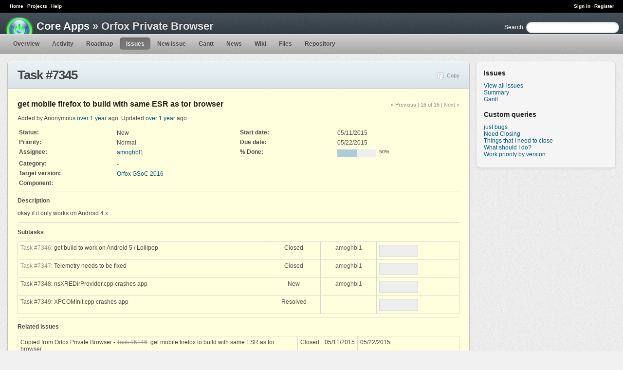

--- FILE ---
content_type: text/html; charset=utf-8
request_url: https://dev.guardianproject.info/issues/7345/
body_size: 13492
content:
<!DOCTYPE html>
<html lang="en">
<head>
<meta charset="utf-8" />
<title>Task #7345: get mobile firefox to build with same ESR as tor browser - Orfox Private Browser - Guardian Project Dev (ARCHIVED SITE)</title>
<meta name="description" content="Redmine" />
<meta name="keywords" content="issue,bug,tracker" />
<meta content="authenticity_token" name="csrf-param" />
<meta content="TFkt2Jobv7aDVO+oYsmsHbD4ygyDFiolu7KeLK56zU8=" name="csrf-token" />
<link rel='shortcut icon' href='/favicon.ico?1371683577' />
<link href="/stylesheets/jquery/jquery-ui-1.9.2.css?1371683503" media="all" rel="stylesheet" type="text/css" />
<link href="/themes/a1/stylesheets/application.css?1386177785" media="all" rel="stylesheet" type="text/css" />

<script src="/javascripts/jquery-1.8.3-ui-1.9.2-ujs-2.0.3.js?1371683503" type="text/javascript"></script>
<script src="/javascripts/application.js?1371683577" type="text/javascript"></script>
<script type="text/javascript">
//<![CDATA[
$(window).load(function(){ warnLeavingUnsaved('The current page contains unsaved text that will be lost if you leave this page.'); });
//]]>
</script>


<!-- page specific tags -->
    <link href="https://dev.guardianproject.info/issues/7345.atom" rel="alternate" title="Orfox Private Browser - Task #7345: get mobile firefox to build with same ESR as tor browser" type="application/atom+xml" />
<script src="/javascripts/context_menu.js?1371683503" type="text/javascript"></script><link href="/stylesheets/context_menu.css?1371683503" media="screen" rel="stylesheet" type="text/css" /></head>
<body class="theme-A1 controller-issues action-show">
<div id="wrapper">
<div id="wrapper2">
<div id="wrapper3">
<div id="top-menu">
    <div id="account">
        <ul><li><a href="/login" class="login">Sign in</a></li>
<li><a href="/account/register" class="register">Register</a></li></ul>    </div>
    
    <ul><li><a href="/" class="home">Home</a></li>
<li><a href="/projects" class="projects">Projects</a></li>
<li><a href="http://www.redmine.org/guide" class="help">Help</a></li></ul></div>

<div id="header">
    <div id="quick-search">
        <form accept-charset="UTF-8" action="/projects/orfox-private-browser/search" method="get"><div style="margin:0;padding:0;display:inline"><input name="utf8" type="hidden" value="&#x2713;" /></div>
        <input name="issues" type="hidden" value="1" />
        <label for='q'>
          <a href="/projects/orfox-private-browser/search" accesskey="4">Search</a>:
        </label>
        <input accesskey="f" class="small" id="q" name="q" size="20" type="text" />
</form>        
    </div>

    <h1><a href="/projects/core?jump=issues" class="root">Core Apps</a> » Orfox Private Browser</h1>

    <div id="main-menu">
        <ul><li><a href="/projects/orfox-private-browser" class="overview">Overview</a></li>
<li><a href="/projects/orfox-private-browser/activity" class="activity">Activity</a></li>
<li><a href="/projects/orfox-private-browser/roadmap" class="roadmap">Roadmap</a></li>
<li><a href="/projects/orfox-private-browser/issues" class="issues selected">Issues</a></li>
<li><a href="/projects/orfox-private-browser/issues/new" accesskey="7" class="new-issue">New issue</a></li>
<li><a href="/projects/orfox-private-browser/issues/gantt" class="gantt">Gantt</a></li>
<li><a href="/projects/orfox-private-browser/news" class="news">News</a></li>
<li><a href="/projects/orfox-private-browser/wiki" class="wiki">Wiki</a></li>
<li><a href="/projects/orfox-private-browser/files" class="files">Files</a></li>
<li><a href="/projects/orfox-private-browser/repository" class="repository">Repository</a></li></ul>
    </div>
</div>

<div id="main" class="">
    <div id="sidebar">
          <h3>Issues</h3>
<a href="/projects/orfox-private-browser/issues?set_filter=1">View all issues</a><br />
<a href="/projects/orfox-private-browser/issues/report">Summary</a><br />


  <a href="/projects/orfox-private-browser/issues/gantt">Gantt</a><br />


<h3>Custom queries</h3><a href="/projects/orfox-private-browser/issues?query_id=14" class="query">just bugs</a><br /><a href="/projects/orfox-private-browser/issues?query_id=15" class="query">Need Closing</a><br /><a href="/projects/orfox-private-browser/issues?query_id=29" class="query">Things that I need to close</a><br /><a href="/projects/orfox-private-browser/issues?query_id=28" class="query">What should I do?</a><br /><a href="/projects/orfox-private-browser/issues?query_id=27" class="query">Work priority by version</a>




        
    </div>

    <div id="content">
        
        <div class="contextual">



<a href="/projects/orfox-private-browser/issues/7345/copy" class="icon icon-copy">Copy</a>

</div>


<h2>Task #7345</h2>

<div class="issue tracker-3 status-1 priority-4 priority-default overdue parent details">
    <div class="next-prev-links contextual">
      <a href="/issues/5599" title="#5599">« Previous</a> |
        <span class="position">16 of 16</span> |
      Next »
    </div>

  

<div class="subject">
<div><h3>get mobile firefox to build with same ESR as tor browser</h3></div>
</div>
        <p class="author">
        Added by Anonymous <a href="/projects/orfox-private-browser/activity?from=2016-05-07" title="05/07/2016 06:38 pm">over 1 year</a> ago.
        Updated <a href="/projects/orfox-private-browser/activity?from=2016-05-19" title="05/19/2016 03:04 pm">over 1 year</a> ago.
        </p>

<table class="attributes">
<tr><th class="status">Status:</th><td class="status">New</td><th class="start-date">Start date:</th><td class="start-date">05/11/2015</td></tr><tr><th class="priority">Priority:</th><td class="priority">Normal</td><th class="due-date">Due date:</th><td class="due-date">05/22/2015</td></tr><tr><th class="assigned-to">Assignee:</th><td class="assigned-to"><a href="/users/177" class="user active">amoghbl1</a></td><th class="progress">% Done:</th><td class="progress"><table class="progress" style="width: 80px;"><tr><td class="closed" style="width: 50%;"></td><td class="todo" style="width: 50%;"></td></tr></table><p class="percent">50%</p></td></tr><tr><th class="category">Category:</th><td class="category">-</td><th></th><td></td></tr><tr><th class="fixed-version">Target version:</th><td class="fixed-version"><a href="/versions/181">Orfox GSoC 2016</a></td><th></th><td></td></tr>
<tr>
	<th>Component:</th><td></td>
</tr>


</table>

<hr />
<div class="description">
  <div class="contextual">
  
  </div>

  <p><strong>Description</strong></p>
  <div class="wiki">
  <p>okay if it only works on Android 4.x</p>
  </div>
</div>




<hr />
<div id="issue_tree">
<div class="contextual">
  
</div>
<p><strong>Subtasks</strong></p>
<form><table class="list issues"><tr class="issue issue-7346 hascontextmenu"><td class="checkbox"><input name="ids[]" type="checkbox" value="7346" /></td><td class="subject"><a href="/issues/7346" class="issue tracker-3 status-5 priority-4 priority-default closed child">Task #7346</a>: get build to work on Android 5 / Lollipop</td><td>Closed</td><td><a href="/users/177" class="user active">amoghbl1</a></td><td><table class="progress" style="width: 80px;"><tr><td class="todo" style="width: 100%;"></td></tr></table><p class="percent"></p></td></tr><tr class="issue issue-7347 hascontextmenu"><td class="checkbox"><input name="ids[]" type="checkbox" value="7347" /></td><td class="subject"><a href="/issues/7347" class="issue tracker-3 status-5 priority-4 priority-default closed child">Task #7347</a>: Telemetry needs to be fixed</td><td>Closed</td><td><a href="/users/177" class="user active">amoghbl1</a></td><td><table class="progress" style="width: 80px;"><tr><td class="todo" style="width: 100%;"></td></tr></table><p class="percent"></p></td></tr><tr class="issue issue-7348 hascontextmenu"><td class="checkbox"><input name="ids[]" type="checkbox" value="7348" /></td><td class="subject"><a href="/issues/7348" class="issue tracker-3 status-1 priority-3 priority-lowest child">Task #7348</a>: nsXREDirProvider.cpp crashes app</td><td>New</td><td><a href="/users/177" class="user active">amoghbl1</a></td><td><table class="progress" style="width: 80px;"><tr><td class="todo" style="width: 100%;"></td></tr></table><p class="percent"></p></td></tr><tr class="issue issue-7349 hascontextmenu"><td class="checkbox"><input name="ids[]" type="checkbox" value="7349" /></td><td class="subject"><a href="/issues/7349" class="issue tracker-3 status-3 priority-4 priority-default child">Task #7349</a>: XPCOMInit.cpp crashes app</td><td>Resolved</td><td></td><td><table class="progress" style="width: 80px;"><tr><td class="todo" style="width: 100%;"></td></tr></table><p class="percent"></p></td></tr></table></form>
</div>

<hr />
<div id="relations">
<div class="contextual">
</div>

<p><strong>Related issues</strong></p>

<form>
<table class="list issues">
  <tr class="issue hascontextmenu" id="relation-483">
  <td class="checkbox"><input name="ids[]" type="checkbox" value="5146" /></td>
  <td class="subject">
    Copied from
    
    Orfox Private Browser - 
    <a href="/issues/5146" class="issue tracker-3 status-5 priority-4 priority-default closed parent">Task #5146</a>: get mobile firefox to build with same ESR as tor browser
  </td>
  <td class="status">Closed</td>
  <td class="start_date">05/11/2015</td>
  <td class="due_date">05/22/2015</td>
  <td class="buttons"></td>
  </tr>
  <tr class="issue hascontextmenu" id="relation-547">
  <td class="checkbox"><input name="ids[]" type="checkbox" value="8239" /></td>
  <td class="subject">
    Copied to
    
    Orfox Private Browser - 
    <a href="/issues/8239" class="issue tracker-3 status-1 priority-4 priority-default overdue parent">Task #8239</a>: get mobile firefox to build with same ESR as tor browser
  </td>
  <td class="status">New</td>
  <td class="start_date">05/11/2015</td>
  <td class="due_date">05/22/2015</td>
  <td class="buttons"></td>
  </tr>
</table>
</form>

<form accept-charset="UTF-8" action="/issues/7345/relations" class="new_relation" data-remote="true" id="new-relation-form" method="post" style="display: none;"><div style="margin:0;padding:0;display:inline"><input name="utf8" type="hidden" value="&#x2713;" /><input name="authenticity_token" type="hidden" value="TFkt2Jobv7aDVO+oYsmsHbD4ygyDFiolu7KeLK56zU8=" /></div>


<p><select id="relation_relation_type" name="relation[relation_type]" onchange="setPredecessorFieldsVisibility();"><option value="relates">Related to</option>
<option value="duplicates">Duplicates</option>
<option value="duplicated">Duplicated by</option>
<option value="blocks">Blocks</option>
<option value="blocked">Blocked by</option>
<option value="precedes">Precedes</option>
<option value="follows">Follows</option>
<option value="copied_to">Copied to</option>
<option value="copied_from">Copied from</option></select>
Issue #<input id="relation_issue_to_id" name="relation[issue_to_id]" size="10" type="text" />
<span id="predecessor_fields" style="display:none;">
Delay: <input id="relation_delay" name="relation[delay]" size="3" type="text" /> days
</span>
<input name="commit" type="submit" value="Add" />
<a href="#" onclick="$(&quot;#new-relation-form&quot;).hide();; return false;">Cancel</a>
</p>

<script type="text/javascript">
//<![CDATA[
observeAutocompleteField('relation_issue_to_id', '/issues/auto_complete?project_id=orfox-private-browser&scope=all')
//]]>
</script>

<script type="text/javascript">
//<![CDATA[
setPredecessorFieldsVisibility();
//]]>
</script>

</form>
</div>

</div>


<div id="history">
<h3>History</h3>
  <div id="change-10460" class="journal has-details">
    <div id="note-1">
    <h4><a href="/issues/7345#note-1" class="journal-link">#1</a>
    
    Updated by <a href="/users/3" class="user active">n8fr8</a> <a href="/projects/orfox-private-browser/activity?from=2016-05-19" title="05/19/2016 02:08 pm">over 1 year</a> ago</h4>

    <ul class="details">
       <li><strong>Target version</strong> changed from <i>Orfox Alpha</i> to <i>Orfox GSoC 2016</i></li>
    </ul>
    
    </div>
  </div>
  
  <div id="change-10487" class="journal has-notes">
    <div id="note-2">
    <h4><a href="/issues/7345#note-2" class="journal-link">#2</a>
    
    Updated by <a href="/users/177" class="user active">amoghbl1</a> <a href="/projects/orfox-private-browser/activity?from=2016-05-19" title="05/19/2016 03:04 pm">over 1 year</a> ago</h4>

    <div class="wiki" id="journal-10487-notes"><p>Currently, we have Orfox building on the orfox-tor-browser-38.5.0esr-5.5-2 branch.<br />This branch is not the latest tor browser branch, hence it could be updated.</p>


	<p>The current tor browser in production uses Firefox 38.8.0, we should migrate there.</p></div>
    </div>
  </div>
  


</div>


<div style="clear: both;"></div>
<div class="contextual">



<a href="/projects/orfox-private-browser/issues/7345/copy" class="icon icon-copy">Copy</a>

</div>


<div style="clear: both;"></div>

<p class="other-formats">Also available in:  <span><a href="/issues/7345.atom" class="atom" rel="nofollow">Atom</a></span>
  <span><a href="/issues/7345.pdf" class="pdf" rel="nofollow">PDF</a></span>
</p>



<script type="text/javascript">
//<![CDATA[
contextMenuInit('/issues/context_menu')
//]]>
</script>

        
        <div style="clear:both;"></div>
    </div>
</div>
</div>

<div id="ajax-indicator" style="display:none;"><span>Loading...</span></div>
<div id="ajax-modal" style="display:none;"></div>

<div id="footer">
  <div class="bgl"><div class="bgr">
    Powered by <a href="http://www.redmine.org/">Redmine</a> &copy; 2006-2013 Jean-Philippe Lang
  </div></div>
</div>
</div>
</div>

</body>
</html>
